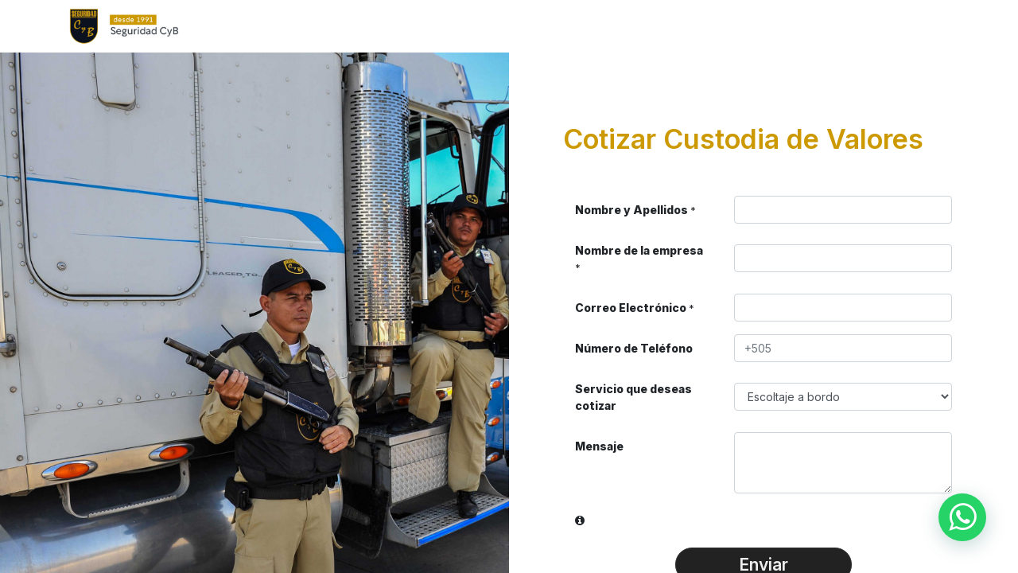

--- FILE ---
content_type: text/html; charset=utf-8
request_url: https://www.seguridadcyb.com/cotizarvalores
body_size: 6230
content:

  <!DOCTYPE html>
        
        
            
        
    <html lang="es-ES" data-website-id="1" data-oe-company-name="EMPRESA DE SERVICIOS DE SEGURIDAD PRIVADA S.A.">
            
        
            
                
            
            
            
            
                
            
        
        
    <head>
                <meta charset="utf-8"/>
                <meta http-equiv="X-UA-Compatible" content="IE=edge,chrome=1"/>
    <meta name="viewport" content="width=device-width, initial-scale=1, user-scalable=no"/>
        
        <script>
          dataLayer = [{}];
        </script>
        
          <!-- Google Tag Manager -->
          <script id="tagmanager_code">
            (function(w,d,s,l,i){w[l]=w[l]||[];w[l].push({'gtm.start':
            new Date().getTime(),event:'gtm.js'});var f=d.getElementsByTagName(s)[0],
            j=d.createElement(s),dl=l!='dataLayer'?'&l='+l:'';j.async=true;j.src=
            'https://www.googletagmanager.com/gtm.js?id='+i+dl;f.parentNode.insertBefore(j,f);
            })(window,document,'script','dataLayer','GTM-5CMK886');
          </script>
          <!-- End Google Tag Manager -->
        
      <meta name="generator" content="Odoo"/>
        
        
        
            
            
            
        
        
        
            
            
            
            
                
                    
                        <meta property="og:type" content="website"/>
                    
                
                    
                        <meta property="og:title" content="Cotizar Custodia de Valores | Seguridad CyB"/>
                    
                
                    
                        <meta property="og:site_name" content="EMPRESA DE SERVICIOS DE SEGURIDAD PRIVADA S.A."/>
                    
                
                    
                        <meta property="og:url" content="https://www.seguridadcyb.com/cotizarvalores"/>
                    
                
                    
                        <meta property="og:image" content="https://www.seguridadcyb.com/web/image/website/1/logo?unique=cc89f55"/>
                    
                
            
            
            
            
                
                    <meta name="twitter:card" content="summary_large_image"/>
                
                    <meta name="twitter:title" content="Cotizar Custodia de Valores | Seguridad CyB"/>
                
                    <meta name="twitter:image" content="https://www.seguridadcyb.com/web/image/website/1/logo?unique=cc89f55"/>
                
            
        

        
            
            
        
        <link rel="canonical" href="https://www.seguridadcyb.com/cotizarvalores"/>

        <link rel="preconnect" href="https://fonts.gstatic.com/" crossorigin=""/>
    
  

                <title> Cotizar Custodia de Valores | Seguridad CyB </title>
                <link type="image/x-icon" rel="shortcut icon" href="/web/image/website/1/favicon?unique=46fe085"/>
    <link rel="preload" href="/web/static/lib/fontawesome/fonts/fontawesome-webfont.woff2?v=4.7.0" as="font" crossorigin=""/>
    <link type="text/css" rel="stylesheet" href="/web/content/122046-af319d6/1/web.assets_common.css" data-asset-xmlid="web.assets_common" data-asset-version="af319d6"/>
    <link type="text/css" rel="stylesheet" href="/web/content/122047-018e8cf/1/web.assets_frontend.css" data-asset-xmlid="web.assets_frontend" data-asset-version="018e8cf"/>
        
    
  

                <script id="web.layout.odooscript" type="text/javascript">
                    var odoo = {
                        csrf_token: "db795d3bdd64d3a7a0eca36ed90f96e7ec996da8o1801130423",
                        debug: "",
                    };
                </script>
    <script type="text/javascript">
                odoo.session_info = {"is_admin": false, "is_system": false, "is_website_user": true, "user_id": false, "is_frontend": true, "translationURL": "/website/translations", "cache_hashes": {"translations": "3130da0242d48680645d09826f4959c234457314"}, "lang_url_code": "es"};
                if (!/(^|;\s)tz=/.test(document.cookie)) {
                    const userTZ = Intl.DateTimeFormat().resolvedOptions().timeZone;
                    document.cookie = `tz=${userTZ}; path=/`;
                }
            </script>
    <script defer="defer" type="text/javascript" src="/web/content/122048-547cff3/1/web.assets_common_minimal_js.js" data-asset-xmlid="web.assets_common_minimal_js" data-asset-version="547cff3"></script>
    <script defer="defer" type="text/javascript" src="/web/content/122049-f2c9cd0/1/web.assets_frontend_minimal_js.js" data-asset-xmlid="web.assets_frontend_minimal_js" data-asset-version="f2c9cd0"></script>
    
        
    
    <script defer="defer" type="text/javascript" data-src="/web/content/122050-edae14f/1/web.assets_common_lazy.js" data-asset-xmlid="web.assets_common_lazy" data-asset-version="edae14f"></script>
    <script defer="defer" type="text/javascript" data-src="/web/content/122051-87fbd9f/1/web.assets_frontend_lazy.js" data-asset-xmlid="web.assets_frontend_lazy" data-asset-version="87fbd9f"></script>
        
    
  

                
            
        <!-- Google Tag Manager -->
<script>(function(w,d,s,l,i){w[l]=w[l]||[];w[l].push({'gtm.start':
new Date().getTime(),event:'gtm.js'});var f=d.getElementsByTagName(s)[0],
j=d.createElement(s),dl=l!='dataLayer'?'&l='+l:'';j.async=true;j.src=
'https://www.googletagmanager.com/gtm.js?id='+i+dl;f.parentNode.insertBefore(j,f);
})(window,document,'script','dataLayer','GTM-MKV3LXB');</script>
<!-- End Google Tag Manager -->
    </head>
            <body class="">
                <a href="https://wa.me/50589275805?text=Vi esto desde la página Web" class="whatsapp" target="_blank"> <i class="fa fa-whatsapp whatsapp-icon"></i></a>
                
        
    
            
            
        
        
          <!-- Google Tag Manager (noscript) -->
            <noscript><iframe height="0" width="0" style="display:none;visibility:hidden" src="https://www.googletagmanager.com/ns.html?id=GTM-5CMK886"></iframe></noscript>
          <!-- End Google Tag Manager (noscript) -->
        
      <div id="wrapwrap" class="   ">
      <header id="top" data-anchor="true" data-name="Header" class="  o_hoverable_dropdown o_header_fade_out">
        <nav data-name="Navbar" class="navbar navbar-light navbar-expand-md o_colored_level o_cc">
            <div id="top_menu_container" class="container flex-wrap">
                
                
    <a href="/" class="navbar-brand logo ">
            <span role="img" aria-label="Logo of Seguridad CyB" title="Seguridad CyB"><img src="/web/image/website/1/logo/Seguridad%20CyB?unique=46fe085" class="img img-fluid" alt="Seguridad CyB" loading="lazy"/></span>
        </a>
    

                
                
    <button type="button" data-toggle="collapse" data-target="#top_menu_collapse" class="navbar-toggler ">
        <span class="navbar-toggler-icon o_not_editable"></span>
    </button>

                
                
                
                <div id="top_menu_collapse" class="collapse navbar-collapse ml-lg-3">
                    
    
        <div class="o_offcanvas_menu_backdrop" data-toggle="collapse" data-target="#top_menu_collapse" aria-label="Intercambiar navegación"></div>
    <ul id="top_menu" class="nav navbar-nav o_menu_loading flex-grow-1">
        
        <li class="o_offcanvas_menu_toggler order-first navbar-toggler text-right border-0 o_not_editable">
            <a href="#top_menu_collapse" class="nav-link px-3" data-toggle="collapse">
                <span class="fa-2x">×</span>
            </a>
        </li>
    
                        
                        
                        
                            
    
    <li class="nav-item">
        <a role="menuitem" href="/" class="nav-link ">
            <span>Inicio</span>
        </a>
    </li>
    

                        
                            
    
    <li class="nav-item">
        <a role="menuitem" href="/quienes-somos" class="nav-link ">
            <span>Quiénes somos</span>
        </a>
    </li>
    

                        
                            
    
    
    <li class="nav-item dropdown  ">
        <a data-toggle="dropdown" href="#" class="nav-link dropdown-toggle ">
            <span>Servicios</span>
        </a>
        <ul class="dropdown-menu" role="menu">
            
                
    
    <li class="">
        <a role="menuitem" href="/seguridad-fisica" class="dropdown-item ">
            <span>Seguridad Física</span>
        </a>
    </li>
    

            
                
    
    <li class="">
        <a role="menuitem" href="/seguridad-electronica" class="dropdown-item ">
            <span>Seguridad Electrónica</span>
        </a>
    </li>
    

            
                
    
    <li class="">
        <a role="menuitem" href="/valores" class="dropdown-item ">
            <span>Custodia de Valores</span>
        </a>
    </li>
    

            
                
    
    <li class="">
        <a role="menuitem" href="/outsourcing" class="dropdown-item ">
            <span>Outsourcing</span>
        </a>
    </li>
    

            
                
    
    <li class="">
        <a role="menuitem" href="/proyectos" class="dropdown-item ">
            <span>Proyectos</span>
        </a>
    </li>
    

            
        </ul>
    </li>

                        
                            
    
    <li class="nav-item">
        <a role="menuitem" href="/promotions" class="nav-link ">
            <span>Promociones</span>
        </a>
    </li>
    

                        
                            
    
    <li class="nav-item">
        <a role="menuitem" href="/contact-us" class="nav-link ">
            <span>Contacto</span>
        </a>
    </li>
    

                        
                            
    
    <li class="nav-item">
        <a role="menuitem" href="/jobs" class="nav-link ">
            <span>Trabaje con nosotros</span>
        </a>
    </li>
    

                        
            
        
        
        <li class="nav-item divider d-none"></li> 
        <li class="o_wsale_my_cart  nav-item">
            <a href="/shop/cart" class="nav-link ml-3">
                <i class="fa fa-shopping-cart"></i>
                
                <sup class="my_cart_quantity badge badge-primary" data-order-id="">0</sup>
            </a>
        </li>
    
        
                        
                        
            <li class="nav-item ml-auto o_no_autohide_item">
                <a href="/web/login" class="nav-link font-weight-bold">Registrarse</a>
            </li>
        
                        
                        
        
        
            
        
    
    
                    
        <li class="o_offcanvas_logo_container order-last navbar-toggler py-4 order-1 mt-auto text-center border-0">
            <a href="/" class="o_offcanvas_logo logo">
            <span role="img" aria-label="Logo of Seguridad CyB" title="Seguridad CyB"><img src="/web/image/website/1/logo/Seguridad%20CyB?unique=46fe085" class="img img-fluid" style="max-width: 200px" alt="Seguridad CyB" loading="lazy"/></span>
        </a>
    </li>
    
    </ul>

                </div>
            </div>
        </nav>
    </header>
      <main>
        
            
        
    <div id="wrap" class="oe_structure oe_empty">
      <section class="s_masonry_block o_colored_level" data-vcss="001" data-snippet="s_masonry_block" data-name="Masonry" style="">
        <div class="container-fluid">
          <div class="row">
            <div class="col-lg-6 text-center pb224 pt224 oe_img_bg o_colored_level" data-name="Block" style="background-image: url(&quot;/web/image/72582-00c9d681/Custodia%20de%20valores%20%20abordo%20c%20y%20b%20%281%29.jpg&quot;);">
              <p>
                <br/>
              </p>
            </div>
            <div class="formulario o_colored_level offset-lg-1 col-lg-5" style="">
              <h2 style="color: rgb(204, 153, 2)">Cotizar Custodia de Valores</h2>
              <br/>
              <section class="s_website_form pt16 pb16 o_colored_level" data-vcss="001" data-snippet="s_website_form" data-name="Form" style="">
                <div class="container">
                  <form action="/website_form/" method="post" enctype="multipart/form-data" class="o_mark_required" data-mark="*" data-success-mode="redirect" data-success-page="/graciascustodia" data-model_name="mail.mail">
                    <div class="s_website_form_rows row s_col_no_bgcolor">
                      <div class="form-group s_website_form_field col-12 s_website_form_custom s_website_form_required" data-type="char" data-name="Field">
                        <div class="row s_col_no_resize s_col_no_bgcolor">
                          <label class="col-form-label col-sm-auto s_website_form_label" style="width: 200px" for="3dadezigqqe">
                            <span class="s_website_form_label_content">Nombre y Apellidos</span>
                            <span class="s_website_form_mark"> *</span>
                          </label>
                          <div class="col-sm">
                            <input type="text" class="form-control s_website_form_input" name="Nombre y Apellidos" required="1" placeholder="" id="3dadezigqqe"/>
                          </div>
                        </div>
                      </div>
                      <div class="form-group s_website_form_field col-12 s_website_form_model_required o_colored_level" data-type="char" data-name="Field">
                        <div class="row s_col_no_resize s_col_no_bgcolor">
                          <label class="col-form-label col-sm-auto s_website_form_label " style="width: 200px" for="r3ux9sc87qa">
                            <span class="s_website_form_label_content">Nombre de la empresa</span>
                            <span class="s_website_form_mark"> *</span>
                          </label>
                          <div class="col-sm">
                            <input type="text" class="form-control s_website_form_input" name="subject" required="true" id="r3ux9sc87qa"/>
                          </div>
                        </div>
                      </div>
                      <div class="form-group s_website_form_field col-12 s_website_form_model_required" data-type="char" data-name="Field">
                        <div class="row s_col_no_resize s_col_no_bgcolor">
                          <label class="col-form-label col-sm-auto s_website_form_label " style="width: 200px" for="0yyivx5z9dop">
                            <span class="s_website_form_label_content">Correo Electrónico</span>
                            <span class="s_website_form_mark"> *</span>
                          </label>
                          <div class="col-sm">
                            <input type="text" class="form-control s_website_form_input" name="email_from" required="true" placeholder="" id="0yyivx5z9dop"/>
                          </div>
                        </div>
                      </div>
                      <div class="form-group s_website_form_field col-12 s_website_form_custom" data-type="tel" data-name="Field">
                        <div class="row s_col_no_resize s_col_no_bgcolor">
                          <label class="col-form-label col-sm-auto s_website_form_label " style="width: 200px" for="amkefopf07a">
                            <span class="s_website_form_label_content">Número de Teléfono</span>
                          </label>
                          <div class="col-sm">
                            <input type="tel" class="form-control s_website_form_input" name="Número de Teléfono" placeholder="+505" id="amkefopf07a"/>
                          </div>
                        </div>
                      </div>
                      <div class="form-group s_website_form_field col-12 s_website_form_custom o_colored_level" data-type="many2one" data-name="Field">
                        <div class="row s_col_no_resize s_col_no_bgcolor">
                          <label class="col-form-label col-sm-auto s_website_form_label " style="width: 200px" for="uqbyci2avcf">
                            <span class="s_website_form_label_content">Servicio que deseas cotizar</span>
                          </label>
                          <div class="col-sm o_colored_level">
                            <select class="form-control s_website_form_input" name="Servicio que deseas cotizar" id="uqbyci2avcf" style="">
                              <option value="Escoltaje a bordo">Escoltaje a bordo</option>
                              <option value="Escoltaje de materiales peligrosos">Escoltaje de materiales peligrosos</option>
                              <option value="Escoltaje motorizados">Escoltaje motorizados</option>
                              <option value="Escoltaje en patrulla">Escoltaje en patrulla</option>
                              <option value="Escoltaje VIP">Escoltaje VIP</option>
                              <option value="Traslado de efectivo">Traslado de efectivo</option>
                              <option value="Pago de planilla y ensobrado">Pago de planilla y ensobrado</option>
                            </select>
                          </div>
                        </div>
                      </div>
                      <div class="form-group s_website_form_field col-12 s_website_form_custom   " data-type="text" data-name="Field">
                        <div class="row s_col_no_resize s_col_no_bgcolor">
                          <label class="col-form-label col-sm-auto s_website_form_label " style="width: 200px" for="g76ad802zec">
                            <span class="s_website_form_label_content">Mensaje</span>
                          </label>
                          <div class="col-sm">
                            <textarea class="form-control s_website_form_input" name="Mensaje" placeholder="" id="g76ad802zec" rows="3"></textarea>
                          </div>
                        </div>
                      </div>
                      <div class="form-group s_website_form_field col-12    s_website_form_dnone" data-name="Field">
                        <div class="row s_col_no_resize s_col_no_bgcolor">
                          <label class="col-form-label col-sm-auto s_website_form_label " style="width: 200px">
                            <span class="s_website_form_label_content"></span>
                            <span title="Separate email addresses with a comma.">
                              <i class="fa fa-info-circle"></i>
                            </span>
                          </label>
                          <div class="col-sm">
                            <input type="hidden" class="form-control s_website_form_input" name="email_to" value="ventas@seguridadcyb.com"/><input type="hidden" class="form-control s_website_form_input s_website_form_custom" name="website_form_signature" value="4231d125940cd99103553fe4da833adea1a91bb13a7338eeb4b042e84e1b2329"/>
                          </div>
                        </div>
                      </div>
                      <div class="form-group col-12 s_website_form_submit o_colored_level" data-name="Submit Button" style="width: 200px!important;max-width: 50%!important; margin: 0 auto;">
                        <div style="width: 200px;" class="s_website_form_label"></div>
                        <a href="#" role="button" class="boton_cotizar btn btn-primary btn-lg s_website_form_send" data-original-title="" title="" aria-describedby="tooltip973531" style="padding: 5px!important;font-size: 1.5em!important;border-radius: 5rem !important;">Enviar</a>
                        <span id="s_website_form_result"></span>
                      </div>
                    </div>
                  </form>
                </div>
              </section>
            </div>
          </div>
        </div>
      </section>
    </div>
  
      </main>
      <footer id="bottom" data-anchor="true" data-name="Footer" class="o_footer o_colored_level o_cc ">
        <div id="footer" class="oe_structure oe_structure_solo" style="">
      <section class="s_text_block pt40 pb16" data-snippet="s_text_block" data-name="Text">
        <div class="container">
          <div class="row">
            <div class="col-lg-2 pt24 pb24">
              <h5 class="mb-3">Enlaces para nuestros clientes</h5>
              <ul class="list-unstyled footer_links">
                <li>
                  <i class="fa fa-globe  fa-fw mr-2"></i>
                  <span class="o_force_ltr">
                    <a href="https://alarmas.seguridadcyb.com/">WebAccess</a>
                  </span>
                </li>
                <li>
                  <i class="fa fa-envelope-o fa-fw mr-2"></i>
                  <span class="o_force_ltr">
                    <a href="https://mail.seguridadcyb.com/">WebMail</a>
                  </span>
                </li>
                <li>
                  <i class="fa  fa-automobile fa-fw mr-2"></i>
                  <span class="o_force_ltr">
                    <a href="http://ms03.trackingmate.com/">AVL</a>
                  </span>
                </li>
                <li>
</li>
              </ul>
              <div class="s_share text-left" data-name="Social Media">
                <h5 class="s_share_title d-none">Síganos</h5>
                <a href="https://www.facebook.com/SeguridadCyBNi/" class="s_share_facebook" target="_blank">
                  <i class="fa fa-facebook rounded-circle shadow-sm"></i>
                </a>
                <a href="https://www.youtube.com/user/SeguridadcybE2012" class="s_share_youtube" target="_blank">
                  <i class="fa fa-youtube rounded-circle shadow-sm"></i>
                </a>
              </div>
            </div>
            <div id="connect" class="col-lg-4 offset-lg-1 pt24 pb24">
              <h5 class="mb-3">Contacte con nosotros</h5>
              <ul class="list-unstyled footer_links">
                <li>
                  <i class="fa fa-phone fa-fw mr-2"></i>
                  <span class="o_force_ltr">
                    <a href="tel:+505 2280-9480">+505 2280-9480</a>
                  </span>
                </li>
                <li>
                  <i class="fa fa-envelope fa-fw mr-2"></i>
                  <span>
                    <a href="mailto:infor@seguridadcyb.com">infor@seguridadcyb.com</a>
                  </span>
                </li>
                <li>
                  <i class="fa fa-fw mr-2 fa-map-marker "></i>
                  <span class="footer_text">De El Nuevo Diario 1c. al Norte, 1/2. al oeste, Managua, Nicaragua.
</span>
                </li>
              </ul>
            </div>
            <div class="col-lg-5 pt24 o_colored_level pb8">
              <h5 class="mb-3">Acerca de</h5>
              <p class="footer_text">Fundada en 1991, Seguridad C y B es una de las primeras empresas de seguridad privada de Nicaragua. A través de los años ha desarrollado un portafolio completo de soluciones de seguridad para el sector residencial y comercial, disponible en todo el territorio nacional.&nbsp;</p>
            </div>
          </div>
        </div>
      </section>
    </div>
  <div class="o_footer_copyright o_colored_level o_cc" data-name="Copyright">
          <div class="container py-3">
            <div class="row">
              <div class="col-sm text-center text-sm-left text-muted">
                
        
    
                <span class="mr-2 o_footer_copyright_name">Copyright © Seguridad CyB</span>
              </div>
              <div class="col-sm text-center text-sm-right o_not_editable">
                
        <div class="o_brand_promotion">
            
        
        
        Con tecnología de 
            <a target="_blank" class="badge badge-light" href="http://www.odoo.com?utm_source=db&amp;utm_medium=website">
                <img alt="Odoo" src="/web/static/src/img/odoo_logo_tiny.png" style="height: 1em; vertical-align: baseline;" loading="lazy"/>
            </a>
        - 
                    El #1 <a target="_blank" href="http://www.odoo.com/page/e-commerce?utm_source=db&amp;utm_medium=website">Comercio electrónico de código abierto</a>
                
    
        </div>
    
              </div>
            </div>
          </div>
        </div>
      </footer>
        
    
    </div>
        
    
  
        <!-- Google Tag Manager (noscript) -->
<noscript><iframe src="https://www.googletagmanager.com/ns.html?id=GTM-MKV3LXB"
height="0" width="0" style="display:none;visibility:hidden"></iframe></noscript>
<!-- End Google Tag Manager (noscript) -->
    </body>
        </html>
    
